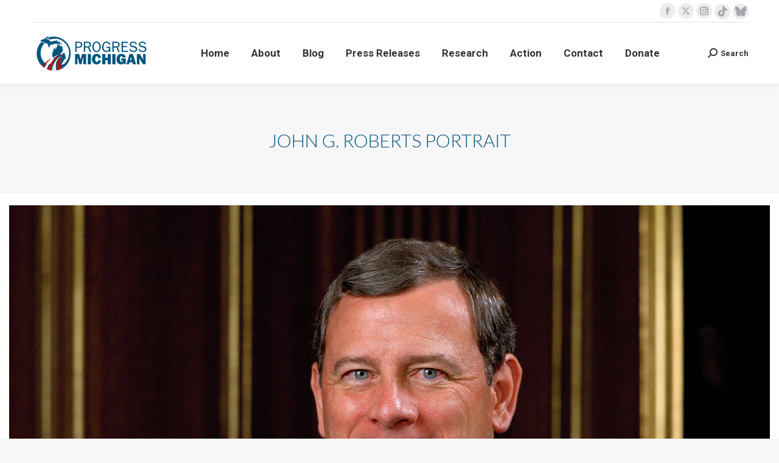

--- FILE ---
content_type: text/css
request_url: https://progressmichigan.org/wp-content/uploads/js_composer/custom.css?ver=8.7.2
body_size: -102
content:
.gridprpicture {
    background-position: center center !important;
}